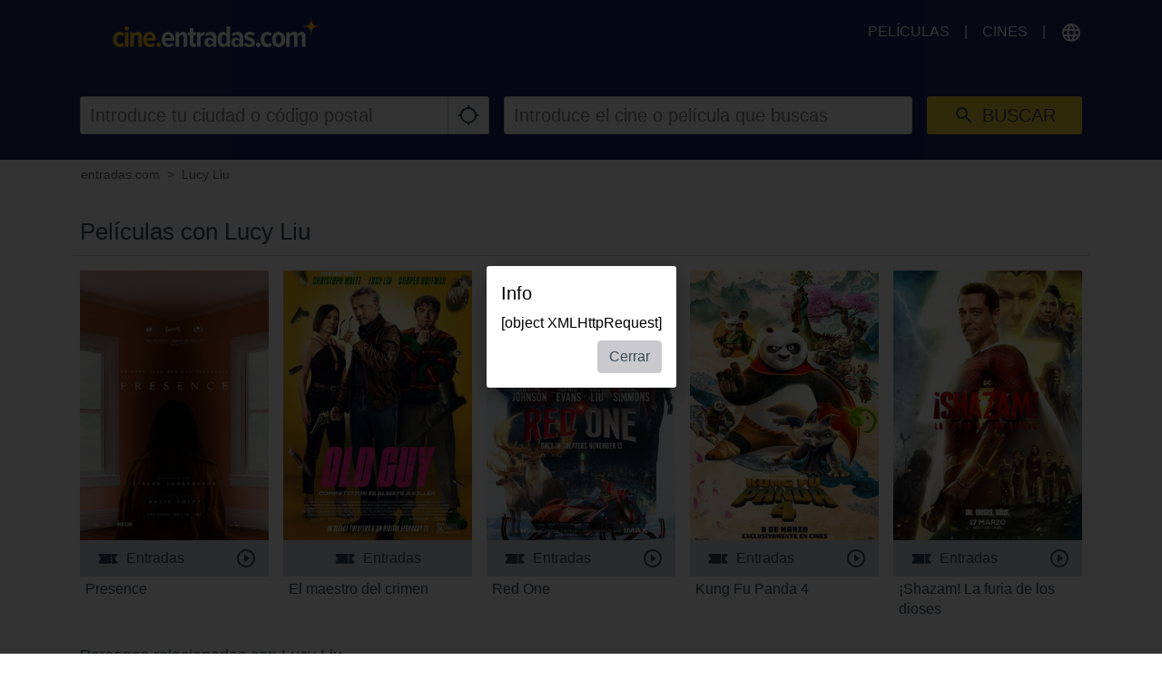

--- FILE ---
content_type: text/html; charset=utf-8
request_url: https://www.google.com/recaptcha/api2/aframe
body_size: 265
content:
<!DOCTYPE HTML><html><head><meta http-equiv="content-type" content="text/html; charset=UTF-8"></head><body><script nonce="7fv6YErc8DnidrQeQr3NkA">/** Anti-fraud and anti-abuse applications only. See google.com/recaptcha */ try{var clients={'sodar':'https://pagead2.googlesyndication.com/pagead/sodar?'};window.addEventListener("message",function(a){try{if(a.source===window.parent){var b=JSON.parse(a.data);var c=clients[b['id']];if(c){var d=document.createElement('img');d.src=c+b['params']+'&rc='+(localStorage.getItem("rc::a")?sessionStorage.getItem("rc::b"):"");window.document.body.appendChild(d);sessionStorage.setItem("rc::e",parseInt(sessionStorage.getItem("rc::e")||0)+1);localStorage.setItem("rc::h",'1769909300514');}}}catch(b){}});window.parent.postMessage("_grecaptcha_ready", "*");}catch(b){}</script></body></html>